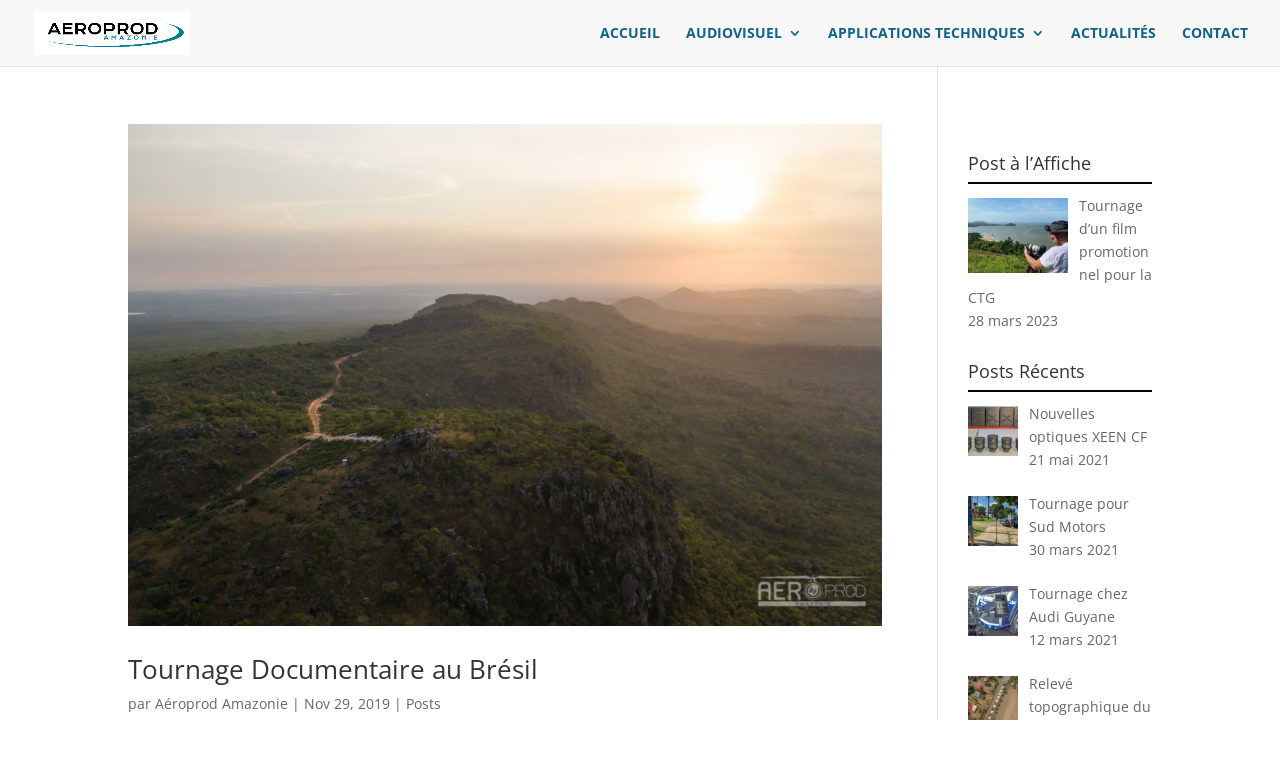

--- FILE ---
content_type: text/css
request_url: https://www.aeroprod.fr/wp-content/themes/aero-child-theme/style.css?ver=4.27.4
body_size: 897
content:
/*======================================
Theme Name: Aeroprod
Theme URI: https://divicake.com/
Description: Aeroprod child theme
Version: 1.0
Author: Jraw
Author URI: https://divicake.com/
Template: Divi
======================================*/


/* You can add your own CSS styles here. Use !important to overwrite styles if needed. */


.blurb-2,
.blurb-2 .et-pb-icon {
    -webkit-transition: all 0.5s ease;
    -moz-transition: all 0.5s ease;
    -o-transition: all 0.5s ease;
    -ms-transition: all 0.5s ease;
    transition: all 0.5s ease;
}
.blurb-2:hover {
    -webkit-box-shadow: 0px 15px 30px rgba(0, 0, 0, 0.2);
    -moz-box-shadow: 0px 15px 30px rgba(0, 0, 0, 0.2);
    box-shadow: 0px 15px 30px rgba(0, 0, 0, 0.2);
    -webkit-transform: scale(1.05);
    transform: scale(1.05);
    background-color: #fff;
}
.blurb-2:hover .et-pb-icon {
    -webkit-transform: scale(1.2) rotate(360deg);
    transform: scale(1.2) rotate(360deg);
}


.blurb-1,
.blurb-1 h4,
.blurb-1 .et-pb-icon {
    -webkit-transition: all .5s ease;
    -moz-transition: all .5s ease;
    -o-transition: all .5s ease;
    -ms-transition: all .5s ease;
    transition: all .5s ease;
}
.blurb-1:hover {
    -moz-box-shadow: 0px 0px 20px rgba(0, 0, 0, 0.1);
    -webkit-box-shadow: 0px 0px 20px rgba(0, 0, 0, 0.1);
    box-shadow: 0px 0px 20px rgba(0, 0, 0, 0.1);
    background-color: #ffffff;
    -webkit-transform: scale(1.05);
    transform: scale(1.05);
}
.blurb-1:hover h4,
.blurb-1:hover .et-pb-icon {
    color: #7e57c0!important;
}


.b3_team .et_pb_team_member_description {
padding:30px;
text-align: -webkit-center;
}
.b3_team .et_pb_member_position {
text-transform: uppercase;
font-size: 13px;
font-weight: 600;
}
.b3_team .et_pb_member_position:after {
content: ' ';
display: block;
width: 20px;
margin: 5px 0 0;
border: 1px solid;
}
.b3_team:hover .et_pb_member_social_links a {
opacity:1;
transform: translate(0px, -15px);
-webkit-transform: translate(0px, -15px);
-ms-transform: translate(0px, -15px);
-webkit-transition: all 0.4s ease-in-out;
-moz-transition: all 0.4s ease-in-out;
transition: all 0.4s ease-in-out;
}
.b3_team .et_pb_member_social_links a {
opacity:0;
margin-top: 20px;
-webkit-transition: all 0.4s ease-in-out;
-moz-transition: all 0.4s ease-in-out;
transition: all 0.4s ease-in-out;
}
.b3_team:hover img {
-ms-transform: scale(1.00) !important;
-webkit-transform: scale(1.00) !important;
transform: scale(1.00) !important;
-webkit-transition: all 500ms cubic-bezier(0.170, 0.690, 0.470, 0.995);
-moz-transition: all 500ms cubic-bezier(0.170, 0.690, 0.470, 0.995);
-o-transition: all 500ms cubic-bezier(0.170, 0.690, 0.470, 0.995);
transition: all 500ms cubic-bezier(0.170, 0.690, 0.470, 0.995);
}
.b3_team {
border: none !important;
border-radius: 15px;
-moz-border-radius:15px;
-webkit-border-radius: 15px;
-o-border-radius: 15px;
overflow: hidden;
width: 100%;
position: relative;
z-index: 1;
-webkit-transition: all .3s ease-in-out;
-moz-transition: all .3s ease-in-out;
-ms-transition: all .3s ease-in-out;
-o-transition: all .3s ease-in-out;
box-shadow:0 20px 150px rgba(0,0,0,0.2);
-webkit-box-shadow:0 20px 150px rgba(0,0,0,0.2);
-moz-box-shadow:0 20px 150px rgba(0,0,0,0.2);
}
.b3_team img {
-webkit-transition: all .5s ease;
-moz-transition: all .5s ease;
-ms-transition: all .5s ease;
-o-transition: all .5s ease;
transition: all .5s ease;
-ms-transform: scale(1.03);
-webkit-transform: scale(1.03);
transform: scale(1.03);
-webkit-transform-origin: bottom;
-moz-transform-origin: bottom;
-ms-transform-origin: bottom;
-o-transform-origin: bottom;
transform-origin: bottom;
}

a.et-cart-info {
display: none !important;
}


.widgettitle {
    border-bottom: solid 2px #000000;
    margin-bottom: 10px;
margin-top: 30px;
}
.et_pb_sidebar .et_pb_widget {
margin-bottom: 60% !important;
}
.content-area .hentry {
    padding-bottom: 100px;
    padding-top: 100px;
}


#footer-info { width: 100%; margin:0 auto; text-align: center !important; }
@media only screen and (min-width: 980px) { 
    #footer-bottom .et-social-icons { margin-bottom:-28px; } 
}
